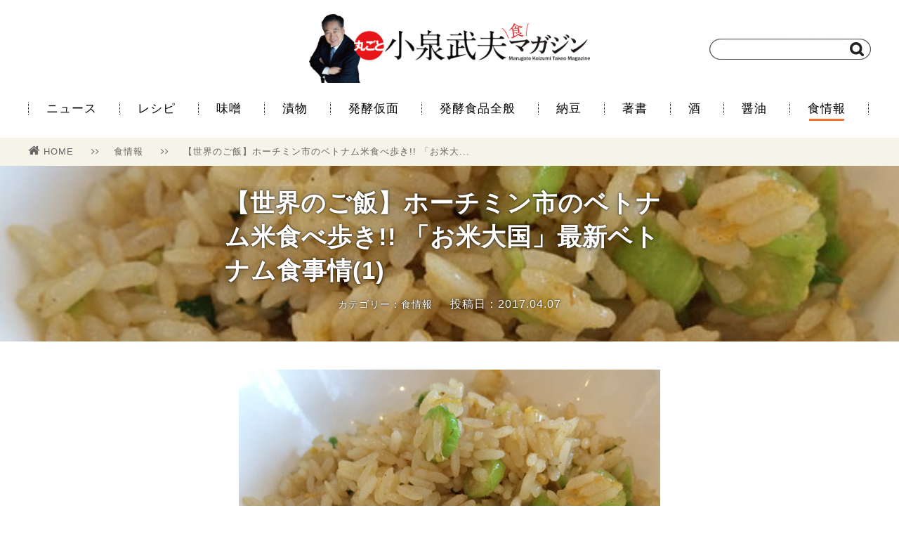

--- FILE ---
content_type: text/html; charset=UTF-8
request_url: https://koizumipress.com/archives/9155
body_size: 36237
content:
<!doctype html>
<html lang="ja">
<head>
    <meta charset="UTF-8">
<meta name="viewport" content="width=1200" />
    <title>【世界のご飯】ホーチミン市のベトナム米食べ歩き!! 「お米大国」最新ベトナム食事情(1) | 丸ごと小泉武夫 食マガジン</title>
    <link rel="stylesheet" href="https://koizumipress.com/wp/wp-content/themes/koizumi-wordpress-v2/css/reset.css" />
    <link rel="stylesheet" href="https://koizumipress.com/wp/wp-content/themes/koizumi-wordpress-v2/style.css" />
    <link rel="stylesheet" href="https://koizumipress.com/wp/wp-content/themes/koizumi-wordpress-v2/css/font-awesome.min.css" />
    <link rel="shortcut icon" href="https://koizumipress.com/wp/wp-content/themes/koizumi-wordpress-v2/images/favicon.png">
    <link rel="apple-touch-icon" href="https://koizumipress.com/wp/wp-content/themes/koizumi-wordpress-v2/images/apple-touch-icon-precomposed.png" />

    <!-- OGP -->
    <meta property="og:type" content="article">
    <meta property="og:description" content="お米が違えば食べ方も違う

　米の一大産地であるベトナム。南部のメコン川流域、北部の江河流域では、長細いインディカ米を中心に多くのお米がつくられている。肥沃(ひおく)な大地と豊富な水、温暖な気候に恵まれたベトナムでは、北部は年1、2回、南部は年3回も収穫できるという。

　米国農務省公表データ(2014年)によると、ベトナムの生産量は2820万トン。">
    <meta property="og:title" content="【世界のご飯】ホーチミン市のベトナム米食べ歩き!! 「お米大国」最新ベトナム食事情(1)">
    <meta property="og:url" content="https://koizumipress.com/archives/9155">
    <meta property="og:image" content="https://koizumipress.com/wp/wp-content/uploads/2017/04/VietnamRice_4fix.jpg">
    <meta property="og:site_name" content="丸ごと小泉武夫 食マガジン">
    <meta property="og:locale" content="ja_JP" />
    <meta property="fb:app_id" content="1196733627033608">

    <!-- Twitter Card -->
    <meta name="twitter:card" content="summary">
    <meta name="twitter:description" content="お米が違えば食べ方も違う

　米の一大産地であるベトナム。南部のメコン川流域、北部の江河流域では、長細いインディカ米を中心に多くのお米がつくられている。肥沃(ひおく)な大地と豊富な水、温暖な気候に恵まれたベトナムでは、北部は年1、2回、南部は年3回も収穫できるという。

　米国農務省公表データ(2014年)によると、ベトナムの生産量は2820万トン。">
    <meta name="twitter:title" content="【世界のご飯】ホーチミン市のベトナム米食べ歩き!! 「お米大国」最新ベトナム食事情(1)">
    <meta name="twitter:url" content="https://koizumipress.com/archives/9155">
    <meta name="twitter:image" content="https://koizumipress.com/wp/wp-content/uploads/2017/04/VietnamRice_4fix.jpg">
    <meta name="twitter:domain" content="koizumipress.com">
    <meta name="twitter:creator" content="@KOIZUMIMAGAZINE">
    <meta name="twitter:site" content="@KOIZUMIMAGAZINE">

<!-- All in One SEO Pack 2.4.3.1 by Michael Torbert of Semper Fi Web Design[122,142] -->
<meta name="description"  content="お米が違えば食べ方も違う 米の一大産地であるベトナム。南部のメコン川流域、北部の江河流域では、長細いインディカ米を中心に多くのお米がつくられている。肥沃(ひおく)な大地と豊富な水、温暖な気候に恵まれたベトナムでは、北部は年1、2回、南部は年3回も収穫できるという。" />

<meta name="keywords"  content="世界の食,ベトナム,ホーチミン,米,インディカ米,食情報,小泉武夫,発酵食品,世界のご飯" />

<link rel="canonical" href="https://koizumipress.com/archives/9155" />
<!-- /all in one seo pack -->
<link rel='dns-prefetch' href='//s.w.org' />
<link rel="alternate" type="application/rss+xml" title="丸ごと小泉武夫 食マガジン &raquo; 【世界のご飯】ホーチミン市のベトナム米食べ歩き!! 「お米大国」最新ベトナム食事情(1) のコメントのフィード" href="https://koizumipress.com/archives/9155/feed" />
		<script type="text/javascript">
			window._wpemojiSettings = {"baseUrl":"https:\/\/s.w.org\/images\/core\/emoji\/11\/72x72\/","ext":".png","svgUrl":"https:\/\/s.w.org\/images\/core\/emoji\/11\/svg\/","svgExt":".svg","source":{"concatemoji":"https:\/\/koizumipress.com\/wp\/wp-includes\/js\/wp-emoji-release.min.js?ver=4.9.26"}};
			!function(e,a,t){var n,r,o,i=a.createElement("canvas"),p=i.getContext&&i.getContext("2d");function s(e,t){var a=String.fromCharCode;p.clearRect(0,0,i.width,i.height),p.fillText(a.apply(this,e),0,0);e=i.toDataURL();return p.clearRect(0,0,i.width,i.height),p.fillText(a.apply(this,t),0,0),e===i.toDataURL()}function c(e){var t=a.createElement("script");t.src=e,t.defer=t.type="text/javascript",a.getElementsByTagName("head")[0].appendChild(t)}for(o=Array("flag","emoji"),t.supports={everything:!0,everythingExceptFlag:!0},r=0;r<o.length;r++)t.supports[o[r]]=function(e){if(!p||!p.fillText)return!1;switch(p.textBaseline="top",p.font="600 32px Arial",e){case"flag":return s([55356,56826,55356,56819],[55356,56826,8203,55356,56819])?!1:!s([55356,57332,56128,56423,56128,56418,56128,56421,56128,56430,56128,56423,56128,56447],[55356,57332,8203,56128,56423,8203,56128,56418,8203,56128,56421,8203,56128,56430,8203,56128,56423,8203,56128,56447]);case"emoji":return!s([55358,56760,9792,65039],[55358,56760,8203,9792,65039])}return!1}(o[r]),t.supports.everything=t.supports.everything&&t.supports[o[r]],"flag"!==o[r]&&(t.supports.everythingExceptFlag=t.supports.everythingExceptFlag&&t.supports[o[r]]);t.supports.everythingExceptFlag=t.supports.everythingExceptFlag&&!t.supports.flag,t.DOMReady=!1,t.readyCallback=function(){t.DOMReady=!0},t.supports.everything||(n=function(){t.readyCallback()},a.addEventListener?(a.addEventListener("DOMContentLoaded",n,!1),e.addEventListener("load",n,!1)):(e.attachEvent("onload",n),a.attachEvent("onreadystatechange",function(){"complete"===a.readyState&&t.readyCallback()})),(n=t.source||{}).concatemoji?c(n.concatemoji):n.wpemoji&&n.twemoji&&(c(n.twemoji),c(n.wpemoji)))}(window,document,window._wpemojiSettings);
		</script>
		<style type="text/css">
img.wp-smiley,
img.emoji {
	display: inline !important;
	border: none !important;
	box-shadow: none !important;
	height: 1em !important;
	width: 1em !important;
	margin: 0 .07em !important;
	vertical-align: -0.1em !important;
	background: none !important;
	padding: 0 !important;
}
</style>
<link rel='stylesheet' id='contact-form-7-css'  href='https://koizumipress.com/wp/wp-content/plugins/contact-form-7/includes/css/styles.css?ver=4.9.2' type='text/css' media='all' />
<link rel='stylesheet' id='amazonjs-css'  href='https://koizumipress.com/wp/wp-content/plugins/wp-amazonjs-0.8/css/amazonjs.css?ver=0.8' type='text/css' media='all' />
<script type='text/javascript' src='https://koizumipress.com/wp/wp-includes/js/jquery/jquery.js?ver=1.12.4'></script>
<script type='text/javascript' src='https://koizumipress.com/wp/wp-includes/js/jquery/jquery-migrate.min.js?ver=1.4.1'></script>
<link rel='https://api.w.org/' href='https://koizumipress.com/wp-json/' />
<link rel="alternate" type="application/json+oembed" href="https://koizumipress.com/wp-json/oembed/1.0/embed?url=https%3A%2F%2Fkoizumipress.com%2Farchives%2F9155" />
<link rel="alternate" type="text/xml+oembed" href="https://koizumipress.com/wp-json/oembed/1.0/embed?url=https%3A%2F%2Fkoizumipress.com%2Farchives%2F9155&#038;format=xml" />
</head>
<body>
    
    <script>
    (function(i,s,o,g,r,a,m){i['GoogleAnalyticsObject']=r;i[r]=i[r]||function(){
    (i[r].q=i[r].q||[]).push(arguments)},i[r].l=1*new Date();a=s.createElement(o),
    m=s.getElementsByTagName(o)[0];a.async=1;a.src=g;m.parentNode.insertBefore(a,m)
    })(window,document,'script','//www.google-analytics.com/analytics.js','ga');
    
    ga('create', 'UA-64919291-1', 'auto');
    ga('send', 'pageview');
    </script>
 
    <div id="fb-root"></div>
    <script>(function(d, s, id) {
      var js, fjs = d.getElementsByTagName(s)[0];
      if (d.getElementById(id)) return;
      js = d.createElement(s); js.id = id;
      js.src = "//connect.facebook.net/ja_JP/sdk.js#xfbml=1&version=v2.6&appId=1196733627033608";
      fjs.parentNode.insertBefore(js, fjs);
    }(document, 'script', 'facebook-jssdk'));
    </script>
    
    <header>
        <div class="container posi_re">
            <div class="logo">
                <a href="https://koizumipress.com/"><h1><img src="https://koizumipress.com/wp/wp-content/themes/koizumi-wordpress-v2/images/logo.jpg" width="400" alt="丸ごと小泉武夫マガジン"></img></h1></a>
            </div>
            <div class="search">
                <form method="get" action="" class="searchform" style="background: url(https://koizumipress.com/wp/wp-content/themes/koizumi-wordpress-v2/images/searchbox.png) no-repeat;">
                    <input type="search" class="searchform-text" name="s">
                    <input type="image" value="検索" src="https://koizumipress.com/wp/wp-content/themes/koizumi-wordpress-v2/images/search.png" class="searchform-icon">
                </form>
            </div>
        </div><!-- header > container -->
    </header>
    
    <nav>
        <div class="container">
            <ul class="menu">
                <li><a href="https://koizumipress.com/archives/category/news2">ニュース</a></li>
                <li><a href="https://koizumipress.com/archives/category/resipe">レシピ</a></li>
                <li><a href="https://koizumipress.com/archives/category/miso">味噌</a></li>
                <li><a href="https://koizumipress.com/archives/category/tsukemono">漬物</a></li>
                <li><a href="https://koizumipress.com/archives/category/profile">発酵仮面</a></li>
                <li><a href="https://koizumipress.com/archives/category/hakko_other">発酵食品全般</a></li>
                <li><a href="https://koizumipress.com/archives/category/natto">納豆</a></li>
                <li><a href="https://koizumipress.com/archives/category/book">著書</a></li>
                <li><a href="https://koizumipress.com/archives/category/sake">酒</a></li>
                <li><a href="https://koizumipress.com/archives/category/shoyu">醤油</a></li>
                <li><a href="https://koizumipress.com/archives/category/news" class="current" >食情報</a></li>
            </ul>
        </div><!-- nav > container -->
    </nav>

        <div class="single">

            <div class="bredcrumb bgcolor-f6f4e8">
                <div class="single-container bredcrumb-wrap">
                    <ul>
                        <li>
                            <a href="https://koizumipress.com/"><i class="fa fa-home" aria-hidden="true"></i>HOME</a>
                            <span class="separate"><i class="fa fa-angle-right" aria-hidden="true"></i><i class="fa fa-angle-right" aria-hidden="true"></i></span>
                        </li>
                        <li>
                            <a href="https://koizumipress.com/archives/category/news">食情報</a>
                            <span class="separate"><i class="fa fa-angle-right" aria-hidden="true"></i><i class="fa fa-angle-right" aria-hidden="true"></i></span>
                        </li>
                        <li><a href="https://koizumipress.com/archives/9155">【世界のご飯】ホーチミン市のベトナム米食べ歩き!! 「お米大...</a></li>
                    </ul>
                </div>
            </div><!-- bredcrumb -->

            <div class="single-header" style="background-image: url(https://koizumipress.com/wp/wp-content/uploads/2017/04/VietnamRice_4fix.jpg)">
                <div class="single-container">
                    <div class="info">
                        <h1>【世界のご飯】ホーチミン市のベトナム米食べ歩き!! 「お米大国」最新ベトナム食事情(1)</h1>
                        <div class="subinfo">
                            <span class="category flnone">カテゴリー：食情報</span>
                            <span class="pubdate flnone">投稿日：2017.04.07</span>
                        </div>
                    </div>
                </div>
            </div><!-- single-header -->

            <div class="single-content">
                <div class="single-container">
                    <article>
                          <div class="single-main-image"><img src="https://koizumipress.com/wp/wp-content/uploads/2017/04/VietnamRice_4fix.jpg"></img></div>
                        <p><strong>　お米が違えば食べ方も違う</strong></p>
<p>　米の一大産地であるベトナム。南部のメコン川流域、北部の江河流域では、長細いインディカ米を中心に多くのお米がつくられている。肥沃(ひよく)な大地と豊富な水、温暖な気候に恵まれたベトナムでは、北部は年1、2回、南部は年3回も収穫できるという。</p>
<p>　米国農務省公表データ(2014年)によると、ベトナムの生産量は2820万トン。日本は770万トンなので、その差は歴然。さらに、お米の国内消費量はベトナムの2150万トンに対して、日本は820万トン。ベトナムはまさしく“お米大国”と言える。</p>
<p>　こうしたデータを見ると、「フォー」や「ミー」、「ブン」「カオ」と呼ばれるさまざまな米麺や、「コム・チン・トム(パイナップルの皮の中に入れたフルーティーなごはん)」、「コム・ガー(鶏ガラスープで炊き上げたごはん)」など、お米料理が多いことも頷ける。</p>
<p>　そこで、ベトナム最大の商業都市・ホーチミン市でベトナム米を食べ歩いてみた。</p>
<p>　ベトナム米は、短めの長粒種が一般的。炊くとほんのりと茹でた枝豆のような香りがする。ベトナム料理店で出てきたごはんは、ツヤがなく、粒に張りがなく、舌触りが滑らかでない。ぱらぱら、ぼそぼそしていて、白ごはんだけでは食べる気になれない。</p>
<p style="text-align: center;"><img class="alignnone size-full wp-image-9156" src="https://koizumipress.com/wp/wp-content/uploads/2017/04/VietnamRice_1fix.jpg" alt="" width="650" height="433" srcset="https://koizumipress.com/wp/wp-content/uploads/2017/04/VietnamRice_1fix.jpg 650w, https://koizumipress.com/wp/wp-content/uploads/2017/04/VietnamRice_1fix-300x200.jpg 300w" sizes="(max-width: 650px) 100vw, 650px" /></p>
<p style="text-align: center;">ぱらぱら、ぼそぼそのベトナム米</p>
<p>&nbsp;</p>
<p>　おかずは、鯖とパイナップルを甘辛く煮た料理を注文したが、パサパサのごはんがおかずを受け止めきれず、食べにくく残念でならない。</p>
<p style="text-align: center;"><img class="alignnone size-full wp-image-9157" src="https://koizumipress.com/wp/wp-content/uploads/2017/04/VietnamRice_2fix.jpg" alt="" width="650" height="433" srcset="https://koizumipress.com/wp/wp-content/uploads/2017/04/VietnamRice_2fix.jpg 650w, https://koizumipress.com/wp/wp-content/uploads/2017/04/VietnamRice_2fix-300x200.jpg 300w" sizes="(max-width: 650px) 100vw, 650px" /></p>
<p style="text-align: center;">鯖の甘辛煮。まるで酢豚のよう</p>
<p>&nbsp;</p>
<p>　そこで、「ブン」と呼ばれる米麺を、ヌックマム(魚醤)が入った甘辛いタレにつけてごはんの上に乗せ、ラーメンライスならぬ“ブンライス”に。すると、汁気のあるブンとパサパサのごはんとの相性が抜群に合うことに気づいた。ベトナム米は汁気のあるおかずと食べると、おいしさを発揮するようだ。</p>
<p style="text-align: center;"><img class="alignnone size-full wp-image-9158" src="https://koizumipress.com/wp/wp-content/uploads/2017/04/VietnamRice_3fix.jpg" alt="" width="650" height="433" srcset="https://koizumipress.com/wp/wp-content/uploads/2017/04/VietnamRice_3fix.jpg 650w, https://koizumipress.com/wp/wp-content/uploads/2017/04/VietnamRice_3fix-300x200.jpg 300w" sizes="(max-width: 650px) 100vw, 650px" /></p>
<p style="text-align: center;">ブン</p>
<p>&nbsp;</p>
<p>　注文した鯖の甘辛煮は味が非常に濃いため、できる限り汁気をきって食べていたが、それがベトナム米にはマイナスだった。ベトナムでは味の濃いおかずでごはんを数杯食べるのが当たり前で、煮込みの汁も一緒に食べたほうが実はベトナム米がおいしく食べられるのだ。</p>
<p>&nbsp;</p>
<p>　<strong>ベトナム米は炒飯がオススメ</strong></p>
<p>　ごはんがパラパラなので、「コム・チン・タップ・カム」(五目炒飯)にも適している。炒めることで米粒に張りが出て、一粒一粒をしっかりと感じられる。お米と具材と調味料が均一に絡み、さらりとお腹におさまっていく。ベトナム米は、ベトナム料理のおかずや調理法が間違いなく合っている。</p>
<p style="text-align: center;"><img class="alignnone size-full wp-image-9159" src="https://koizumipress.com/wp/wp-content/uploads/2017/04/VietnamRice_4fix.jpg" alt="" width="650" height="433" srcset="https://koizumipress.com/wp/wp-content/uploads/2017/04/VietnamRice_4fix.jpg 650w, https://koizumipress.com/wp/wp-content/uploads/2017/04/VietnamRice_4fix-300x200.jpg 300w" sizes="(max-width: 650px) 100vw, 650px" /></p>
<p style="text-align: center;">海老炒飯</p>
<p>&nbsp;</p>
<p>　最近、日本では、ごはんをおかわりする人がそう多くない。一方で、ベトナム人は女性でもおかわりすることが普通だそうだ。だからこそ、口当りが軽いお米を好むのかもしれない。ベトナム人が日本米を食べると、「重い」と感じるという。</p>
<p>　軽やかな口当りのベトナム米を、さらに軽やかにしたのは「コムタム」という「砕きごはん」。日本では「くず米」として、一般的に食用には使われていない。だが、ベトナムでは、炊いたコムタムの上に惣菜をのせて、タレの染み込んだところをかきこんで食べている。</p>
<p style="text-align: right;">取材／文：柏木智帆</p>
<p>&nbsp;</p>
                    </article>
                </div>
            </div><!-- single-content -->

            <div class="single-tag">
                <div class="single-container">
                    <ul>
                        <li><a href="https://koizumipress.com/archives/tag/%e3%82%a4%e3%83%b3%e3%83%87%e3%82%a3%e3%82%ab%e7%b1%b3"><i class="fa fa-tag" aria-hidden="true"></i>インディカ米</a></li>
                        <li><a href="https://koizumipress.com/archives/tag/%e3%83%99%e3%83%88%e3%83%8a%e3%83%a0"><i class="fa fa-tag" aria-hidden="true"></i>ベトナム</a></li>
                        <li><a href="https://koizumipress.com/archives/tag/%e3%83%9b%e3%83%bc%e3%83%81%e3%83%9f%e3%83%b3"><i class="fa fa-tag" aria-hidden="true"></i>ホーチミン</a></li>
                        <li><a href="https://koizumipress.com/archives/tag/%e4%b8%96%e7%95%8c%e3%81%ae%e3%81%94%e9%a3%af"><i class="fa fa-tag" aria-hidden="true"></i>世界のご飯</a></li>
                        <li><a href="https://koizumipress.com/archives/tag/%e4%b8%96%e7%95%8c%e3%81%ae%e9%a3%9f"><i class="fa fa-tag" aria-hidden="true"></i>世界の食</a></li>
                        <li><a href="https://koizumipress.com/archives/tag/%e7%b1%b3"><i class="fa fa-tag" aria-hidden="true"></i>米</a></li>
                        <li><a href="https://koizumipress.com/archives/tag/%e9%a3%9f%e6%83%85%e5%a0%b1"><i class="fa fa-tag" aria-hidden="true"></i>食情報</a></li>
                  </ul>
                </div>
            </div><!-- single-tag -->

            <div class="single-ad">
                <div class="single-container">
                    <ul>
                        <li>
                    <script async src="//pagead2.googlesyndication.com/pagead/js/adsbygoogle.js"></script>
                    <!-- PC用 -->
                    <ins class="adsbygoogle"
                        style="display:inline-block;width:300px;height:250px"
                        data-ad-client="ca-pub-5558787960892017"
                        data-ad-slot="9774343289"></ins>
                    <script>
                    (adsbygoogle = window.adsbygoogle || []).push({});
                    </script>
                        </li>
                        <li>
                            <script async src="//pagead2.googlesyndication.com/pagead/js/adsbygoogle.js"></script>
                            <!-- pc用メインカラム左 -->
                            <ins class="adsbygoogle"
                                 style="display:inline-block;width:300px;height:250px"
                                 data-ad-client="ca-pub-5558787960892017"
                                 data-ad-slot="5579961681"></ins>
                            <script>
                            (adsbygoogle = window.adsbygoogle || []).push({});
                            </script>
                        </li>
                    </ul>
                </div>
            </div><!-- single-ad -->

            <div class="single-sns">
                <div class="single-container">
                    <p>＼　　この記事をSNSでシェアしよう！　　／</p>

                    <ul>
                        <!--<li><a href="http://www.facebook.com/sharer.php?u=&amp;t=" onclick="javascript:window.open(this.href, '', 'menubar=no,toolbar=no,resizable=yes,scrollbars=yes,height=300,width=600');return false;" class="bgcolor-facebook">Facebookでシェア<span class="count"></span></a></li>-->

<li>
<div class="bgcolor-facebook" style="text-align: center; height: 60px; position: relative">
<div style="position: relative; top: -15px;">
<div class="fb-share-button" data-href="https://koizumipress.com/archives/9155" data-layout="button_count" data-size="large" data-mobile-iframe="true"><a class="fb-xfbml-parse-ignore" target="_blank" href="https://www.facebook.com/sharer/sharer.php?u=https%3A%2F%2Fdevelopers.facebook.com%2Fdocs%2Fplugins%2F&amp;src=sdkpreparse"></a></div>
</div>
</div>
</li>
                        <li><a href="http://twitter.com/share?url=https://koizumipress.com/archives/9155&amp;hashtags=小泉武夫マガジン&amp;text=【世界のご飯】ホーチミン市のベトナム米食べ歩き!! 「お米大国」最新ベトナム食事情(1)｜丸ごと小泉武夫マガジン" onclick="javascript:window.open(this.href, '', 'menubar=no,toolbar=no,resizable=yes,scrollbars=yes,height=300,width=600');return false;" class="bgcolor-twitter">Twitterでシェア<span class="count"></span></a></li>
                        <li><a href="http://b.hatena.ne.jp/add?url=https://koizumipress.com/archives/9155" target="_blank" class="bgcolor-hatena">Bookmark!<span class="count">Bad Request
</span></a></li>
                    </ul>
                </div>
            </div><!-- single-sns -->

            <div class="single-iine">
                <div class="single-container">
                    <div class="info">
                        <div class="thumbnail" style="background: url(https://koizumipress.com/wp/wp-content/uploads/2017/04/VietnamRice_4fix.jpg) no-repeat"></div>
                        <div class="subinfo">
                            <div class="text-big">この記事が気に入ったら<br>「いいね！」しよう！</div>
                            <div class="iine-button">
                                <div class="fb-like" data-href="https://www.facebook.com/koizumipress/" data-layout="button_count" data-size="large" data-action="like" data-show-faces="false" data-share="false"></div>
                            </div>
                            <div class="text-small">小泉武夫 食マガジンの最新情報を毎日お届け</div>
                        </div>
                    </div>
                </div>
            </div><!-- single-iine -->

            <div class="single-author">
	            <div class="single-container">
	            	<h3>この記事を書いた人</h3>
		            <div class="single-author-container clear">
		                <div class="single-author-img"><img src="https://koizumipress.com/wp/wp-content/uploads/2017/01/14055601_964323927023293_164268602_n-150x150.jpg" width="96" height="96" alt="編集部" class="avatar avatar-96 wp-user-avatar wp-user-avatar-96 alignnone photo" /></div>
		                <div itemscope itemtype="http://schema.org/Article" class="single-author-info">
<span itemprop="author" itemscope itemtype="http://schema.org/Person"><div itemprop="name" class="single-author-info-name">編集部</div></span>
			                <div class="single-author-info-description">「丸ごと小泉武夫 食 マガジン」は「食」に特化した情報サイトです。 発酵食を中心とした情報を発信していきます。</div>
		                </div>
		            </div>
	            </div>
            </div>


<div class="single-logly">
<div class="container">
<h2><span class="emphasize">あわせて読みたい</span></h2>
<div class="main-list">
<!--      fluct グループ名「丸ごと小泉武夫食マガジン（レコメンド）：999×999（記事下_レコメンド）」      -->
<script type="text/javascript" src="https://cdn-fluct.sh.adingo.jp/f.js?G=1000050930"></script>
<!--      fluct ユニット名「丸ごと小泉武夫食マガジン（レコメンド）：999×999（記事下_レコメンド）」     -->
<script type="text/javascript">
//<![CDATA[
if(typeof(adingoFluct)!="undefined") adingoFluct.showAd('1000077932');
//]]>
</script>
</div>
</div>
</div>

<!-- X-LIFT -->
<div id="_XL_recommend"></div>

            <div class="single-related">
                <div class="container">

                    <h2><span class="emphasize">関連記事</span></h2>
                    <div class="main-list">
                        <ul>
                            <li class="col-4"><a href="https://koizumipress.com/archives/8798">
                               <div class="thumbnail" style="background: url(https://koizumipress.com/wp/wp-content/uploads/2017/03/anpan_1fix.jpg) no-repeat">
                                </div>
                                <div class="info">

                                    <div class="text">【小泉武夫・食百珍】餡(あん)のパン</div>
                                    <div class="subinfo">
                                        <div class="category color-orange">食情報</div>
                                        <div class="pubdate">2017.03.11</div>                                
                                    </div>
                                </div>
                            </a></li>
                            <li class="col-4"><a href="https://koizumipress.com/archives/8466">
                               <div class="thumbnail" style="background: url(https://koizumipress.com/wp/wp-content/uploads/2017/02/hakkoufair2_4fix.jpg) no-repeat">
                                </div>
                                <div class="info">

                                    <div class="text">“発酵食品フェア”@玉川髙島屋に行ってきました!!...</div>
                                    <div class="subinfo">
                                        <div class="category color-orange">ニュース</div>
                                        <div class="pubdate">2017.02.11</div>                                
                                    </div>
                                </div>
                            </a></li>
                            <li class="col-4"><a href="https://koizumipress.com/archives/9237">
                               <div class="thumbnail" style="background: url(https://koizumipress.com/wp/wp-content/uploads/2017/04/ebitokani_18_fix.jpg) no-repeat">
                                </div>
                                <div class="info">

                                    <div class="text">【小泉武夫の冒険食】巨大ヤシガニの味</div>
                                    <div class="subinfo">
                                        <div class="category color-orange">食情報</div>
                                        <div class="pubdate">2017.04.13</div>                                
                                    </div>
                                </div>
                            </a></li>
                            <li class="col-4"><a href="https://koizumipress.com/archives/6473">
                               <div class="thumbnail" style="background: url(https://koizumipress.com/wp/wp-content/uploads/2016/08/mary_1.jpg) no-repeat">
                                </div>
                                <div class="info">

                                    <div class="text">【小泉武夫が通う店】ジャズカフェ「メアリージェーン...</div>
                                    <div class="subinfo">
                                        <div class="category color-orange">食情報</div>
                                        <div class="pubdate">2016.08.30</div>                                
                                    </div>
                                </div>
                            </a></li>
                            <li class="col-4"><a href="https://koizumipress.com/archives/15868">
                               <div class="thumbnail" style="background: url(https://koizumipress.com/wp/wp-content/uploads/2018/08/bain01.jpg) no-repeat">
                                </div>
                                <div class="info">

                                    <div class="text">なますが決め手?! ベトナムの「バインミー」</div>
                                    <div class="subinfo">
                                        <div class="category color-orange">レシピ</div>
                                        <div class="pubdate">2018.09.03</div>                                
                                    </div>
                                </div>
                            </a></li>
                            <li class="col-4"><a href="https://koizumipress.com/archives/11102">
                               <div class="thumbnail" style="background: url(https://koizumipress.com/wp/wp-content/uploads/2017/08/BuenosAires_6fix.jpg) no-repeat">
                                </div>
                                <div class="info">

                                    <div class="text">【世界のご飯】肉の都ブエノス・アイレスで巨大なスペ...</div>
                                    <div class="subinfo">
                                        <div class="category color-orange">食情報</div>
                                        <div class="pubdate">2017.08.27</div>                                
                                    </div>
                                </div>
                            </a></li>
                            <li class="col-4"><a href="https://koizumipress.com/archives/5924">
                               <div class="thumbnail" style="background: url(https://koizumipress.com/wp/wp-content/uploads/2016/07/non_1fix.jpg) no-repeat">
                                </div>
                                <div class="info">

                                    <div class="text">本場の「ノン」が埼玉にあった!!　中央アジアのパン...</div>
                                    <div class="subinfo">
                                        <div class="category color-orange">食情報</div>
                                        <div class="pubdate">2016.07.29</div>                                
                                    </div>
                                </div>
                            </a></li>
                            <li class="col-4"><a href="https://koizumipress.com/archives/6824">
                               <div class="thumbnail" style="background: url(https://koizumipress.com/wp/wp-content/uploads/2016/09/jordan_1.jpg) no-repeat">
                                </div>
                                <div class="info">

                                    <div class="text">ヨルダンの家庭料理「ムタッバル」</div>
                                    <div class="subinfo">
                                        <div class="category color-orange">食情報</div>
                                        <div class="pubdate">2016.09.29</div>                                
                                    </div>
                                </div>
                            </a></li>
                        </ul>
                    </div>

                </div>
            </div><!-- single-related -->


        </div><!-- single -->

    <footer>
        <div class="container">
            <div class="footer-logo">
                <a href="https://koizumipress.com/"><img src="https://koizumipress.com/wp/wp-content/themes/koizumi-wordpress-v2/images/logo_mini.png" width="180" alt="丸ごと小泉武夫マガジン"></img></a>
                <span><i class="fa fa-copyright" aria-hidden="true"></i> 2026 Marugoto Koizumi Takeo Syoku Magazine.</span>
            </div>
            <div class="footer-menu">
                <ul>
                    <li><i class="fa fa-angle-right" aria-hidden="true"></i><a href="https://koizumipress.com/about">丸ごと小泉武夫マガジンとは</a></li>
                    <li><i class="fa fa-angle-right" aria-hidden="true"></i><a href="https://koizumipress.com/koizumitakeo">小泉武夫プロフィール</a></li>
                    <li><i class="fa fa-angle-right" aria-hidden="true"></i><a href="https://koizumipress.com/alert">コンテンツについて</a></li>
                    <li><i class="fa fa-angle-right" aria-hidden="true"></i><a href="https://koizumipress.com/official">会員一覧</a></li>
                    <li><i class="fa fa-angle-right" aria-hidden="true"></i><a href="https://koizumipress.com/contact">お問い合わせ</a></li>
                    <li><i class="fa fa-angle-right" aria-hidden="true"></i><a href="http://idp-pb.com/wp/outline" target="_blank">運営会社</a></li>
                </ul>
            </div>
        </div><!-- footer > container -->
    </footer>

    <script src="https://ajax.googleapis.com/ajax/libs/jquery/2.2.4/jquery.min.js"></script>
    <script src="https://koizumipress.com/wp/wp-content/themes/koizumi-wordpress-v2/js/main.js"></script>
	<script type="text/javascript" src="https://koizumipress.com/wp/wp-content/themes/koizumi-wordpress-v2/js/jquery.mb.YTPlayer.min.js"></script>
    <script>
      $(function(){
          $(".player").mb_YTPlayer();
        });
    </script>
    


<script type='text/javascript'>
/* <![CDATA[ */
var wpcf7 = {"apiSettings":{"root":"https:\/\/koizumipress.com\/wp-json\/contact-form-7\/v1","namespace":"contact-form-7\/v1"},"recaptcha":{"messages":{"empty":"\u3042\u306a\u305f\u304c\u30ed\u30dc\u30c3\u30c8\u3067\u306f\u306a\u3044\u3053\u3068\u3092\u8a3c\u660e\u3057\u3066\u304f\u3060\u3055\u3044\u3002"}}};
/* ]]> */
</script>
<script type='text/javascript' src='https://koizumipress.com/wp/wp-content/plugins/contact-form-7/includes/js/scripts.js?ver=4.9.2'></script>
<script type='text/javascript' src='https://koizumipress.com/wp/wp-includes/js/wp-embed.min.js?ver=4.9.26'></script>
</body>
</html>


--- FILE ---
content_type: text/html; charset=utf-8
request_url: https://www.google.com/recaptcha/api2/aframe
body_size: 267
content:
<!DOCTYPE HTML><html><head><meta http-equiv="content-type" content="text/html; charset=UTF-8"></head><body><script nonce="FvSYvXa_saboUGJEHKgoRQ">/** Anti-fraud and anti-abuse applications only. See google.com/recaptcha */ try{var clients={'sodar':'https://pagead2.googlesyndication.com/pagead/sodar?'};window.addEventListener("message",function(a){try{if(a.source===window.parent){var b=JSON.parse(a.data);var c=clients[b['id']];if(c){var d=document.createElement('img');d.src=c+b['params']+'&rc='+(localStorage.getItem("rc::a")?sessionStorage.getItem("rc::b"):"");window.document.body.appendChild(d);sessionStorage.setItem("rc::e",parseInt(sessionStorage.getItem("rc::e")||0)+1);localStorage.setItem("rc::h",'1769817012536');}}}catch(b){}});window.parent.postMessage("_grecaptcha_ready", "*");}catch(b){}</script></body></html>